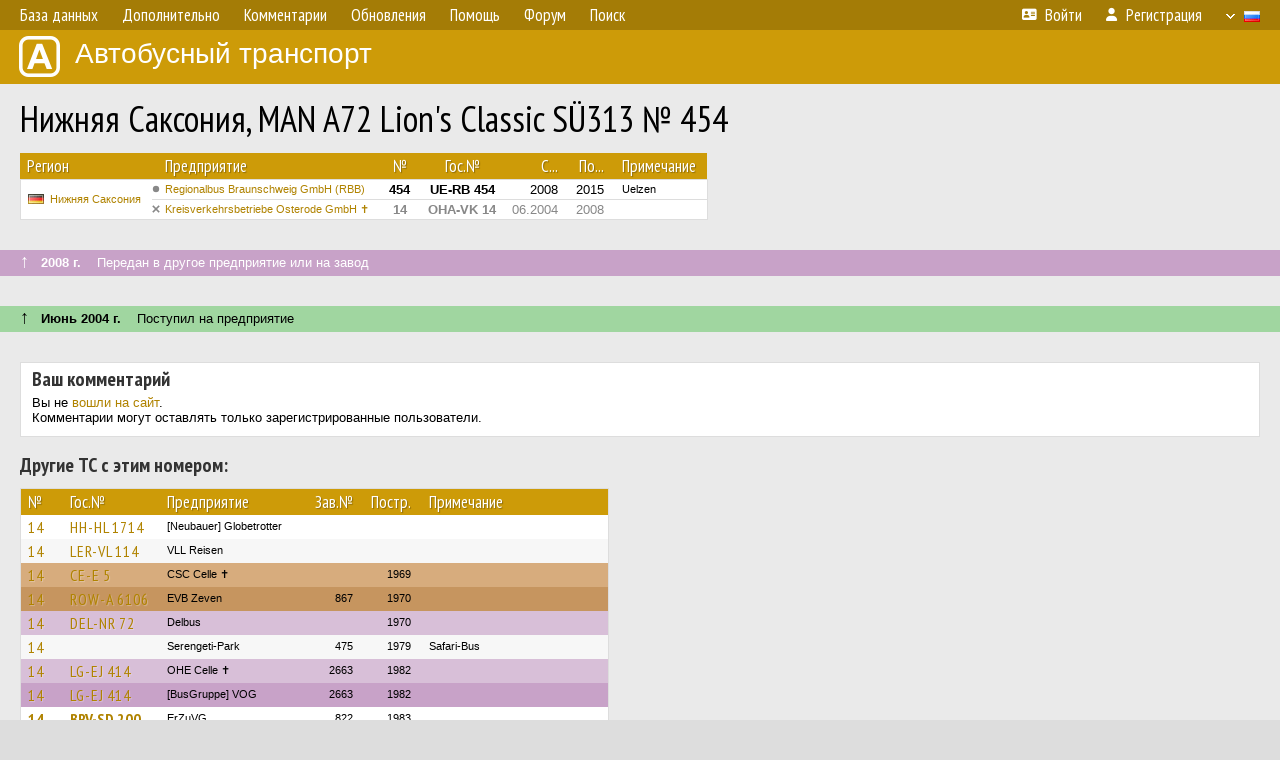

--- FILE ---
content_type: text/html; charset=UTF-8
request_url: https://fotobus.msk.ru/vehicle/847397/
body_size: 6076
content:
<!DOCTYPE html>
<html lang="ru">
<head>
<meta http-equiv="content-type" content="text/html;charset=UTF-8">
<meta name="description" content="Крупнейшая фотогалерея автобусного транспорта России и мира. Базы подвижного состава.">
<meta name="keywords" content="автобус фотогалерея городской транспорт фотографии междугородний транспорт база данных подвижной состав">
<meta name="theme-color" content="#cd9b08">
<meta property="og:title" content="Нижняя Саксония, MAN A72 Lion&#039;s Classic SÜ313 № 454">
<meta name="viewport" content="width=1000,user-scalable=yes">
<title>Нижняя Саксония, MAN A72 Lion&#039;s Classic SÜ313 № 454 — Автобусный транспорт</title>
<link rel="alternate" hreflang="x-default" href="https://fotobus.msk.ru/vehicle/847397/">
<link rel="alternate" hreflang="ru" href="https://fotobus.msk.ru/vehicle/847397/?lang=ru">
<link rel="alternate" hreflang="be" href="https://fotobus.msk.ru/vehicle/847397/?lang=be">
<link rel="alternate" hreflang="uk" href="https://fotobus.msk.ru/vehicle/847397/?lang=uk">
<link rel="alternate" hreflang="kk" href="https://fotobus.msk.ru/vehicle/847397/?lang=kk">
<link rel="alternate" hreflang="pl" href="https://fotobus.msk.ru/vehicle/847397/?lang=pl">
<link rel="alternate" hreflang="cs" href="https://fotobus.msk.ru/vehicle/847397/?lang=cs">
<link rel="alternate" hreflang="en" href="https://fotobus.msk.ru/vehicle/847397/?lang=en">
<link rel="alternate" hreflang="es" href="https://fotobus.msk.ru/vehicle/847397/?lang=es">
<link rel="alternate" hreflang="de" href="https://fotobus.msk.ru/vehicle/847397/?lang=de">
<link rel="alternate" hreflang="lt" href="https://fotobus.msk.ru/vehicle/847397/?lang=lt">
<link rel="alternate" hreflang="lv" href="https://fotobus.msk.ru/vehicle/847397/?lang=lv">
<link rel="alternate" hreflang="hu" href="https://fotobus.msk.ru/vehicle/847397/?lang=hu">
<link rel="alternate" hreflang="el" href="https://fotobus.msk.ru/vehicle/847397/?lang=el">
<link rel="shortcut icon" type="image/png" href="//fotobus.msk.ru/img/icons/fb_16.png">
<link rel="icon" type="image/png" href="//fotobus.msk.ru/img/icons/fb_16.png">
<link rel="apple-touch-icon" sizes="57x57" href="/img/icons/fb_57.png">
<link rel="apple-touch-icon" sizes="72x72" href="/img/icons/fb_72.png">
<link rel="apple-touch-icon" sizes="76x76" href="/img/icons/fb_76.png">
<link rel="apple-touch-icon" sizes="114x114" href="/img/icons/fb_114.png">
<link rel="apple-touch-icon" sizes="120x120" href="/img/icons/fb_120.png">
<link rel="apple-touch-icon" sizes="144x144" href="/img/icons/fb_144.png">
<link rel="apple-touch-icon" sizes="152x152" href="/img/icons/fb_152.png">
<link rel="shortcut icon" sizes="196x196" href="/img/icons/fb_512.png">
<link rel="shortcut icon" sizes="128x128" href="/img/icons/fb_128.png">
<link rel="shortcut icon" sizes="96x96" href="/img/icons/fb_96.png">
<link rel="shortcut icon" sizes="72x72" href="/img/icons/fb_72.png">
<link rel="shortcut icon" sizes="48x48" href="/img/icons/fb_48.png">
<link rel="shortcut icon" sizes="32x32" href="/img/icons/fb_32.png">
<link rel="shortcut icon" sizes="16x16" href="/img/icons/fb_16.png">
<link rel="preconnect" href="https://fonts.googleapis.com">
<link rel="preconnect" href="https://fonts.gstatic.com" crossorigin>
<link href="https://fonts.googleapis.com/css2?family=PT+Sans+Narrow:wght@400;700&amp;display=swap" rel="stylesheet">
<link rel="stylesheet" href="/css/fontawesome/css/all.min.css?1649450942">
<link rel="stylesheet" href="/css/style.css?1758309865">
<link rel="stylesheet" href="/css/desktop.css?1704281051">
<link rel="stylesheet" href="/css/comments.css?1709572146">
<script src="/js/jquery.js?1507064400"></script>
<script src="/js/jquery.lazy.min.js?1595590838"></script>
<script src="/js/core.js?1758310255"></script>
<script src="/comments.js?1705518204"></script>
<script>var pid = -847397;</script>
<script async src="//pagead2.googlesyndication.com/pagead/js/adsbygoogle.js"></script>
<script>
(adsbygoogle = window.adsbygoogle || []).push({
google_ad_client: "ca-pub-123456789",
enable_page_level_ads: true
});
</script>

<!-- Yandex.Metrika counter -->
<script >
   (function(m,e,t,r,i,k,a){m[i]=m[i]||function(){(m[i].a=m[i].a||[]).push(arguments)};
   m[i].l=1*new Date();k=e.createElement(t),a=e.getElementsByTagName(t)[0],k.async=1,k.src=r,a.parentNode.insertBefore(k,a)})
   (window, document, "script", "https://mc.yandex.ru/metrika/tag.js", "ym");

   ym(51791999, "init", {
        id:51791999,
        clickmap:true,
        trackLinks:true,
        accurateTrackBounce:true
   });
</script>
<!-- /Yandex.Metrika counter -->
</head>

<body>
<noscript><div><img src="https://mc.yandex.ru/watch/51791999" style="position:absolute; left:-9999px;" alt="" /></div></noscript>
<div id="backgr"></div>
<table class="tmain">
<tr><td class="mm-bar">
<ul class="mm mm-level-1"><li><a href="#" onclick="return false" class="mm-item"><span class="mm-label">База данных</span></a><div><ul class="mm-level-2"><li><a href="/models.php" class="mm-item"><span class="mm-label">Модели</span></a></li><li><a href="/#countries" class="mm-item"><span class="mm-label">Страны и регионы</span></a></li></ul></div></li><li><a href="#" onclick="return false" class="mm-item"><span class="mm-label">Дополнительно</span></a><div><ul class="mm-level-2"><li><a href="/news.php" class="mm-item"><span class="mm-label">Новости и хронология</span></a></li><li><a href="/misc/" class="mm-item"><span class="mm-label">Разные фотогалереи</span></a></li><li><a href="/links.php" class="mm-item"><span class="mm-label">Ссылки</span></a></li></ul></div></li><li><a href="/comments.php" class="mm-item"><span class="mm-label">Комментарии</span></a></li><li><a href="#" onclick="return false" class="mm-item"><span class="mm-label">Обновления</span></a><div><ul class="mm-level-2"><li><a href="/update.php?time=24" class="mm-item"><span class="mm-label">Новые фотографии</span></a></li><li><a href="/feed.php" class="mm-item"><span class="mm-label">Лента обновлений</span></a></li><li><a href="/update.php" class="mm-item"><span class="mm-label">Архив обновлений по датам</span></a></li></ul></div></li><li><a href="#" onclick="return false" class="mm-item"><span class="mm-label">Помощь</span></a><div><ul class="mm-level-2"><li><a href="/rules/" class="mm-item"><span class="mm-label">Правила сайта</span></a></li><li><a href="/rules/pub/" class="mm-item"><span class="mm-label">Критерии отбора фотографий</span></a></li><li><a href="/rules/photo/" class="mm-item"><span class="mm-label">Правила подписи фотографий</span></a></li><li><a href="/rules/reasons/" class="mm-item"><span class="mm-label">Замечания к фотографиям</span></a></li></ul></div></li><li><a href="//forum.fotobus.msk.ru" class="mm-item"><span class="mm-label">Форум</span></a></li><li><a href="/search.php" class="mm-item"><span class="mm-label">Поиск</span></a><div><ul class="mm-level-2"><li><a href="/search.php" class="mm-item"><span class="mm-label">Поиск фотографий</span></a></li><li><a href="/vsearch.php" class="mm-item"><span class="mm-label">Поиск ТС</span></a></li><li><a href="/csearch.php" class="mm-item"><span class="mm-label">Поиск комментариев</span></a></li><li><a href="/authors.php" class="mm-item"><span class="mm-label">Поиск авторов</span></a></li></ul></div></li><li class="mm-pad-right"><a href="/login.php" class="mm-item"><span class="mm-icon"><i class="fas fa-xs fa-address-card"></i></span><span class="mm-label">Войти</span></a></li><li><a href="/register.php" class="mm-item"><span class="mm-icon"><i class="fas fa-xs fa-user"></i></span><span class="mm-label">Регистрация</span></a></li><li class="mm-lang mm-wide"><a href="#" onclick="return false" class="mm-item"><span class="mm-icon"><img src="/img/arrow.png?1" class="arrow"></span><span class="mm-label">Русский</span><span class="mm-right-icon"><img src="/img/r/1.gif"></span></a><div><ul class="mm-level-2"><li><a href="/set.php?l=ru" class="mm-item"><span class="mm-icon"><img src="/img/r/1.gif"></span><span class="mm-label">Русский</span></a></li><li><a href="/set.php?l=be" class="mm-item"><span class="mm-icon"><img src="/img/r/2.gif"></span><span class="mm-label">Беларуская</span></a></li><li><a href="/set.php?l=uk" class="mm-item"><span class="mm-icon"><img src="/img/r/3.gif"></span><span class="mm-label">Українська</span></a></li><li><a href="/set.php?l=kk" class="mm-item"><span class="mm-icon"><img src="/img/r/4.gif"></span><span class="mm-label">Қазақ тілі</span></a></li><li><a href="/set.php?l=pl" class="mm-item"><span class="mm-icon"><img src="/img/r/c/65.gif"></span><span class="mm-label">Polski</span></a></li><li><a href="/set.php?l=cs" class="mm-item"><span class="mm-icon"><img src="/img/r/c/156.gif"></span><span class="mm-label">Čeština</span></a></li><li><a href="/set.php?l=en" class="mm-item"><span class="mm-icon"><img src="/img/r/c/158.gif"></span><span class="mm-label">English</span></a></li><li><a href="/set.php?l=es" class="mm-item"><span class="mm-icon"><img src="/img/r/40.gif"></span><span class="mm-label">Español</span></a></li><li><a href="/set.php?l=de" class="mm-item"><span class="mm-icon"><img src="/img/r/c/138.gif"></span><span class="mm-label">Deutsch</span></a></li><li><a href="/set.php?l=lt" class="mm-item"><span class="mm-icon"><img src="/img/r/c/140.gif"></span><span class="mm-label">Lietuvių</span></a></li><li><a href="/set.php?l=lv" class="mm-item"><span class="mm-icon"><img src="/img/r/c/141.gif"></span><span class="mm-label">Latviešu</span></a></li><li><a href="/set.php?l=hu" class="mm-item"><span class="mm-icon"><img src="/img/r/c/147.gif"></span><span class="mm-label">Magyar</span></a></li><li><a href="/set.php?l=el" class="mm-item"><span class="mm-icon"><img src="/img/r/c/174.gif"></span><span class="mm-label">Ελληνικά</span></a></li></ul></div></li></ul>
</td></tr>
<tr><td><a href="/" id="title"><img src="/img/fb.png" alt="Фотобус">Автобусный транспорт</a></td></tr>
<tr><td class="main">
<h1>Нижняя Саксония, MAN A72 Lion&#039;s Classic SÜ313 № 454</h1>
<table width="100%"><tr><td>
<table><tbody><tr><th class="d">Регион</th><th class="d" style="padding-left:13px">Предприятие</th><th class="c">№</th><th class="c">Гос.№</th><th class="r">С...</th><th class="r">По...</th><th class="d">Примечание</th></tr></tbody>
<tbody class="horlines">
<tr><td class="ds" rowspan="2"><a href="/country/7/"><img class="flag" src="/img/r/7.gif"></a>&nbsp;&nbsp;<a href="/city/268/">Нижняя Саксония</a></td><td class="ds" style="text-indent:-15px; padding-left:15px;"><span class="d-symbol d-symbol-sm d-s-0"></span><span did="17017"><a href="/list.php?did=17017">Regionalbus Braunschweig GmbH (RBB)</a></span></td><td class="c"><b>454</b></td><td class="c"><b>UE-RB 454</b></td><td class="r">2008</td><td class="r">2015</td><td class="ds">Uelzen</td></tr>
<tr><td class="ds" style="color:#888 !important;text-indent:-15px; padding-left:15px;"><span class="d-symbol d-symbol-sm d-s-5"></span><span did="17183"><a href="/list.php?did=17183">Kreisverkehrsbetriebe Osterode GmbH ✝</a></span></td><td class="c" style="color:#888 !important;"><b>14</b></td><td class="c" style="color:#888 !important;"><b>OHA-VK 14</b></td><td class="r" style="color:#888 !important;">06.2004</td><td class="r" style="color:#888 !important;">2008</td><td class="ds" style="color:#888 !important;">&nbsp;</td></tr>
</tbody></table><br>
</td><td>
<!-- Yandex.RTB R-A-488942-2 -->
<div id="yandex_rtb_R-A-488942-2"></div>
<script type="text/javascript">
	(function(w, d, n, s, t) {
		w[n] = w[n] || [];
		w[n].push(function() {
			Ya.Context.AdvManager.render({
				blockId: "R-A-488942-2",
				renderTo: "yandex_rtb_R-A-488942-2",
				async: true
			});
		});
		t = d.getElementsByTagName("script")[0];
		s = d.createElement("script");
		s.type = "text/javascript";
		s.src = "//an.yandex.ru/system/context.js";
		s.async = true;
		t.parentNode.insertBefore(s, t);
	})(this, this.document, "yandexContextAsyncCallbacks");
</script>
</td></tr></table><br>
<div class="s19" style="padding:5px 20px 0; margin:0 -20px">
<div style="padding-bottom:6px; color:#fff"><span style="font-size:18px; line-height:12px">&uarr;</span> &nbsp; <b>2008 г.</b> &nbsp;&nbsp; Передан в другое предприятие или на завод</div>
</div><br>
<a name="n1012578"></a>
<br><div class="s12" style="padding:5px 20px 0; margin:0 -20px">
<div style="padding-bottom:6px"><span style="font-size:18px; line-height:12px">&uarr;</span> &nbsp; <b>Июнь 2004 г.</b> &nbsp;&nbsp; Поступил на предприятие</div>
</div><br>
<br>
<div class="p20" style="padding:0">
<script>
addTexts({
	'P_QUOTE_MSG': 'Нет смысла цитировать последнее сообщение целиком.<br />Если Вы хотите процитировать часть сообщения, выделите часть текста и нажмите на ссылку ещё раз.',
	'P_QUOTE_LEN': 'Слишком длинная цитата. Пользователям будет неудобно читать такой комментарий.<br>Пожалуйста, выделите конкретное предложение, на которое вы отвечаете, и нажмите на ссылку еще раз.',
	'P_QUOTE_TXT': 'Цитата',
	'P_DEL_CONF': 'Вы действительно хотите удалить свой комментарий?',
	'P_WAIT': 'Пожалуйста, подождите...',
	'P_ENTERTEXT': 'Введите текст комментария',
	'LOADING': 'Загрузка...'
});
</script>
<h4 class="pp-item-header">Ваш комментарий</h4>
<div style="padding:0 11px 11px">
Вы не <a href="/login.php">вошли на сайт</a>.<br />Комментарии могут оставлять только зарегистрированные пользователи.</div>
</div><br>
<h4>Другие ТС с этим номером:</h4>
<div class="p20w">
<table>
<tr>
<th>№</th>
<th>Гос.№</th>
<th>Предприятие</th>
<th class="r">Зав.№</th>
<th class="r">Постр.</th>
<th>Примечание</th>
</tr>
<tr class="s1"><td class="n"><a href="/vehicle/1764512/#n2415760" class="nf">14</a></td>
<td class="n"><a href="/vehicle/1764512/#n2415760" class="nf">HH-HL 1714</a></td>
<td class="ds">[Neubauer] Globetrotter</td>
<td class="rs"></td>
<td class="rs"></td>
<td class="ds"></td>
</tr>
<tr class="s11"><td class="n"><a href="/vehicle/2402005/#n3426743" class="nf">14</a></td>
<td class="n"><a href="/vehicle/2402005/#n3426743" class="nf">LER-VL 114</a></td>
<td class="ds">VLL Reisen</td>
<td class="rs"></td>
<td class="rs"></td>
<td class="ds"></td>
</tr>
<tr class="s6"><td class="n"><a href="/vehicle/1903046/#n2657584" class="nf">14</a></td>
<td class="n"><a href="/vehicle/1903046/#n2657584" class="nf">CE-E 5</a></td>
<td class="ds">CSC Celle ✝</td>
<td class="rs"></td>
<td class="rs">1969</td>
<td class="ds"></td>
</tr>
<tr class="s16"><td class="n"><a href="/vehicle/1032740/#n1263347" class="nf">14</a></td>
<td class="n"><a href="/vehicle/1032740/#n1263347" class="nf">ROW-A 6106</a></td>
<td class="ds">EVB Zeven</td>
<td class="rs">867</td>
<td class="rs">1970</td>
<td class="ds"></td>
</tr>
<tr class="s9"><td class="n"><a href="/vehicle/1005502/#n1225853" class="nf">14</a></td>
<td class="n"><a href="/vehicle/1005502/#n1225853" class="nf">DEL-NR 72</a></td>
<td class="ds">Delbus</td>
<td class="rs"></td>
<td class="rs">1970</td>
<td class="ds"></td>
</tr>
<tr class="s11"><td class="n"><a href="/vehicle/1164416/#n1473072" class="nf">14</a></td>
<td class="n"><a href="/vehicle/1164416/#n1473072" class="nf"></a></td>
<td class="ds">Serengeti-Park</td>
<td class="rs">475</td>
<td class="rs">1979</td>
<td class="ds">Safari-Bus</td>
</tr>
<tr class="s9"><td class="n"><a href="/vehicle/1025291/#n1253497" class="nf">14</a></td>
<td class="n"><a href="/vehicle/1025291/#n1253497" class="nf">LG-EJ 414</a></td>
<td class="ds">OHE Celle ✝</td>
<td class="rs">2663</td>
<td class="rs">1982</td>
<td class="ds"></td>
</tr>
<tr class="s19"><td class="n"><a href="/vehicle/1025291/#n1253498" class="nf">14</a></td>
<td class="n"><a href="/vehicle/1025291/#n1253498" class="nf">LG-EJ 414</a></td>
<td class="ds">[BusGruppe] VOG</td>
<td class="rs">2663</td>
<td class="rs">1982</td>
<td class="ds"></td>
</tr>
<tr class="s1"><td class="n"><a href="/vehicle/1329619/#n3185967">14</a></td>
<td class="n"><a href="/vehicle/1329619/#n3185967">BRV-SD 200</a></td>
<td class="ds">ErZuVG</td>
<td class="rs">822</td>
<td class="rs">1983</td>
<td class="ds"></td>
</tr>
<tr class="s19"><td class="n"><a href="/vehicle/1098653/#n1356923" class="nf">14</a></td>
<td class="n"><a href="/vehicle/1098653/#n1356923" class="nf">CE-DP 914</a></td>
<td class="ds">CSC Celle ✝</td>
<td class="rs">36775</td>
<td class="rs">1983</td>
<td class="ds"></td>
</tr>
<tr class="s21"><td class="n"><a href="/vehicle/1329619/#n2999241" class="nf">14</a></td>
<td class="n"><a href="/vehicle/1329619/#n2999241" class="nf"></a></td>
<td class="ds">ErZuVG</td>
<td class="rs">822</td>
<td class="rs">1983</td>
<td class="ds"></td>
</tr>
<tr class="s19"><td class="n"><a href="/vehicle/142532/#n2627674" class="nf">454</a></td>
<td class="n"><a href="/vehicle/142532/#n2627674" class="nf">BS-EC 454</a></td>
<td class="ds">[DB] RBB</td>
<td class="rs">194</td>
<td class="rs">1984</td>
<td class="ds"></td>
</tr>
<tr class="s6"><td class="n"><a href="/vehicle/1033629/#n1264498" class="nf">14</a></td>
<td class="n"><a href="/vehicle/1033629/#n1264498" class="nf">ROW-E 3014</a></td>
<td class="ds">EVB Zeven</td>
<td class="rs">505154</td>
<td class="rs">1986</td>
<td class="ds"></td>
</tr>
<tr class="s19"><td class="n"><a href="/vehicle/1093365/#n1349730" class="nf">14</a></td>
<td class="n"><a href="/vehicle/1093365/#n1349730" class="nf">OL-XC 952</a></td>
<td class="ds">VWG Oldenburg</td>
<td class="rs">52369</td>
<td class="rs">1987</td>
<td class="ds"></td>
</tr>
<tr class="s9"><td class="n"><a href="/vehicle/294339/#n716143">14</a></td>
<td class="n"><a href="/vehicle/294339/#n716143">DEL-C 3030</a></td>
<td class="ds">Delbus</td>
<td class="rs">16032</td>
<td class="rs">12.1989</td>
<td class="ds"></td>
</tr>
<tr class="s19"><td class="n"><a href="/vehicle/481645/#n566081" class="nf">14</a></td>
<td class="n"><a href="/vehicle/481645/#n566081" class="nf">HM-RM 14</a></td>
<td class="ds">KVG Hameln ✝</td>
<td class="rs">213</td>
<td class="rs">1992</td>
<td class="ds"></td>
</tr>
<tr class="s9"><td class="n"><a href="/vehicle/434668/#n1577670" class="nf">14</a></td>
<td class="n"><a href="/vehicle/434668/#n1577670" class="nf">BRA-YJ 14</a></td>
<td class="ds">VBW Nordenham</td>
<td class="rs">1778</td>
<td class="rs">1992</td>
<td class="ds"></td>
</tr>
<tr class="s19"><td class="n"><a href="/vehicle/830363/#n989896">14</a></td>
<td class="n"><a href="/vehicle/830363/#n989896">CE-KC 14</a></td>
<td class="ds">CSC Celle ✝</td>
<td class="rs">232</td>
<td class="rs">1993</td>
<td class="ds"></td>
</tr>
<tr class="s9"><td class="n"><a href="/vehicle/846035/#n1010900" class="nf">14</a></td>
<td class="n"><a href="/vehicle/846035/#n1010900" class="nf">NOM-LV 14</a></td>
<td class="ds">Ilmebahn</td>
<td class="rs">74625</td>
<td class="rs">1993</td>
<td class="ds"></td>
</tr>
<tr class="s16"><td class="n"><a href="/vehicle/844729/#n1009219" class="nf">14</a></td>
<td class="n"><a href="/vehicle/844729/#n1009219" class="nf">NOH-EZ 14</a></td>
<td class="ds">BE Nordhorn</td>
<td class="rs">10294</td>
<td class="rs">1994</td>
<td class="ds"></td>
</tr>
<tr class="s9"><td class="n"><a href="/vehicle/551176/#n1510555" class="nf">14</a></td>
<td class="n"><a href="/vehicle/551176/#n1510555" class="nf">SFA-DT 914</a></td>
<td class="ds">Prüser</td>
<td class="rs">30066</td>
<td class="rs">1994</td>
<td class="ds"></td>
</tr>
<tr class="s19"><td class="n"><a href="/vehicle/839521/#n1001987" class="nf">14</a></td>
<td class="n"><a href="/vehicle/839521/#n1001987" class="nf">AUR-K 910</a></td>
<td class="ds">KBA Aurich (Jan Klein)</td>
<td class="rs">10034</td>
<td class="rs">1996</td>
<td class="ds"></td>
</tr>
<tr class="s8"><td class="n"><a href="/vehicle/833529/#n993935">14</a></td>
<td class="n"><a href="/vehicle/833529/#n993935">WOB-E 214</a></td>
<td class="ds">[BusGruppe] VB Bachstein</td>
<td class="rs">12804</td>
<td class="rs">2001</td>
<td class="ds"></td>
</tr>
<tr class="s19"><td class="n"><a href="/vehicle/887647/#n1064625" class="nf">14</a></td>
<td class="n"><a href="/vehicle/887647/#n1064625" class="nf">H-RH 611</a></td>
<td class="ds">regiobus Hannover</td>
<td class="rs">100300</td>
<td class="rs">2001</td>
<td class="ds"></td>
</tr>
<tr class="s6"><td class="n"><a href="/vehicle/660579/#n1957377" class="nf">14</a></td>
<td class="n"><a href="/vehicle/660579/#n1957377" class="nf">AUR-K 914</a></td>
<td class="ds">KBA Aurich (Jan Klein)</td>
<td class="rs">107252</td>
<td class="rs">2005</td>
<td class="ds"></td>
</tr>
<tr class="s16"><td class="n"><a href="/vehicle/2358220/#n3369572" class="nf">14</a></td>
<td class="n"><a href="/vehicle/2358220/#n3369572" class="nf">FRI-M 848</a></td>
<td class="ds">Mewes ✝</td>
<td class="rs"></td>
<td class="rs">2005</td>
<td class="ds"></td>
</tr>
<tr class="s9"><td class="n"><a href="/vehicle/620046/#n716152" class="nf">14</a></td>
<td class="n"><a href="/vehicle/620046/#n716152" class="nf">DEL-AQ 30</a></td>
<td class="ds">Delbus</td>
<td class="rs">587</td>
<td class="rs">2005</td>
<td class="ds"></td>
</tr>
<tr class="s11"><td class="n"><a href="/vehicle/782153/#n3161549" class="nf">14</a></td>
<td class="n"><a href="/vehicle/782153/#n3161549" class="nf">H-FE 36</a></td>
<td class="ds">Enders</td>
<td class="rs">1506</td>
<td class="rs">2006</td>
<td class="ds"></td>
</tr>
<tr class="s8"><td class="n"><a href="/vehicle/782153/#n926257">14</a></td>
<td class="n"><a href="/vehicle/782153/#n926257">H-FE 36</a></td>
<td class="ds">Enders</td>
<td class="rs">1506</td>
<td class="rs">2006</td>
<td class="ds">Operating for <a href="https://fotobus.me/list.php?did=4154" target="_blank"><b>regiobus Hannover</b></a></td>
</tr>
<tr class="s11"><td class="n"><a href="/vehicle/1932630/#n3000252" class="nf">14</a></td>
<td class="n"><a href="/vehicle/1932630/#n3000252" class="nf">EL-J 8314</a></td>
<td class="ds">Levelink</td>
<td class="rs">113975</td>
<td class="rs">2007</td>
<td class="ds"></td>
</tr>
<tr class="s8"><td class="n"><a href="/vehicle/973405/#n1182480">14</a></td>
<td class="n"><a href="/vehicle/973405/#n1182480">ROW-EY 14</a></td>
<td class="ds">EVB Zeven</td>
<td class="rs">105166</td>
<td class="rs">2007</td>
<td class="ds"></td>
</tr>
<tr class="s11"><td class="n"><a href="/vehicle/1506817/#n3175756" class="nf">14</a></td>
<td class="n"><a href="/vehicle/1506817/#n3175756" class="nf">EIN-IB 14</a></td>
<td class="ds">Ilmebahn</td>
<td class="rs">116044</td>
<td class="rs">2008</td>
<td class="ds"></td>
</tr>
<tr class="s1"><td class="n"><a href="/vehicle/1246911/#n2705005" class="nf">14</a></td>
<td class="n"><a href="/vehicle/1246911/#n2705005" class="nf">NOH-BE 914</a></td>
<td class="ds">BE Nordhorn</td>
<td class="rs">112591</td>
<td class="rs">2011</td>
<td class="ds"></td>
</tr>
<tr class="s11"><td class="n"><a href="/vehicle/887642/#n1064620" class="nf">14</a></td>
<td class="n"><a href="/vehicle/887642/#n1064620" class="nf">H-RH 589</a></td>
<td class="ds">regiobus Hannover</td>
<td class="rs"></td>
<td class="rs">2014</td>
<td class="ds"></td>
</tr>
<tr class="s1"><td class="n"><a href="/vehicle/1140189/#n1418144" class="nf">454</a></td>
<td class="n"><a href="/vehicle/1140189/#n1418144" class="nf">WOB-VG 54</a></td>
<td class="ds">WVG</td>
<td class="rs">C566</td>
<td class="rs">2014</td>
<td class="ds"></td>
</tr>
<tr class="s11"><td class="n"><a href="/vehicle/922138/#n3227392">14</a></td>
<td class="n"><a href="/vehicle/922138/#n3227392">HM-OE 14</a></td>
<td class="ds">Öffis Hameln</td>
<td class="rs">15566</td>
<td class="rs">2015</td>
<td class="ds"></td>
</tr>
<tr class="s9"><td class="n"><a href="/vehicle/922138/#n1110205">14</a></td>
<td class="n"><a href="/vehicle/922138/#n1110205">HM-OE 14</a></td>
<td class="ds">RRH Hameln ✝</td>
<td class="rs">15566</td>
<td class="rs">2015</td>
<td class="ds"></td>
</tr>
<tr class="s19"><td class="n"><a href="/vehicle/922138/#n1456203">14</a></td>
<td class="n"><a href="/vehicle/922138/#n1456203">HM-OE 14</a></td>
<td class="ds">VHP Hameln ✝</td>
<td class="rs">15566</td>
<td class="rs">2015</td>
<td class="ds"></td>
</tr>
<tr class="s1"><td class="n"><a href="/vehicle/1238572/#n1564051" class="nf">14</a></td>
<td class="n"><a href="/vehicle/1238572/#n1564051" class="nf">WTM-J 665</a></td>
<td class="ds">Janssen</td>
<td class="rs">56299</td>
<td class="rs">2017</td>
<td class="ds"></td>
</tr>
<tr class="s11"><td class="n"><a href="/vehicle/1938025/#n2719783" class="nf">14</a></td>
<td class="n"><a href="/vehicle/1938025/#n2719783" class="nf">VEC-VO 14</a></td>
<td class="ds">[Wilmering] VOL</td>
<td class="rs"></td>
<td class="rs">2021</td>
<td class="ds"></td>
</tr>
<tr class="s1"><td class="n"><a href="/vehicle/2329192/#n3323544" class="nf">14</a></td>
<td class="n"><a href="/vehicle/2329192/#n3323544" class="nf">AUR-K 9914</a></td>
<td class="ds">KBA Aurich (Jan Klein)</td>
<td class="rs"></td>
<td class="rs">2023</td>
<td class="ds"></td>
</tr>
</table>
</div><br><br>
</td></tr>
<tr><td id="adframe">

<script async src="//pagead2.googlesyndication.com/pagead/js/adsbygoogle.js"></script>
<!-- fb_adaptive -->
<ins class="adsbygoogle"
     style="display:block"
     data-ad-client="ca-pub-6384828342920678"
     data-ad-slot="2830008903"
     data-ad-format="auto"></ins>
<script>
(adsbygoogle = window.adsbygoogle || []).push({});
</script>

</td></tr>
<tr><td class="footer"><b><a href="/">Главная</a> &nbsp; &nbsp; <a href="https://forum.fotobus.msk.ru">Форум</a> &nbsp; &nbsp; <a href="/rules/">Правила</a></b><br>
<div class="sitecopy">&copy; Администрация сайта и авторы фотоматериалов, 2007—2026<br>Использование фотографий и иных материалов, опубликованных на сайте, допускается только с разрешения их авторов.</div>
</td></tr>
</table>

<div id="nav_up"></div>

</body>
</html>


--- FILE ---
content_type: text/html; charset=utf-8
request_url: https://www.google.com/recaptcha/api2/aframe
body_size: 269
content:
<!DOCTYPE HTML><html><head><meta http-equiv="content-type" content="text/html; charset=UTF-8"></head><body><script nonce="_UDXoxIY9Gw1QCPLo4x3mg">/** Anti-fraud and anti-abuse applications only. See google.com/recaptcha */ try{var clients={'sodar':'https://pagead2.googlesyndication.com/pagead/sodar?'};window.addEventListener("message",function(a){try{if(a.source===window.parent){var b=JSON.parse(a.data);var c=clients[b['id']];if(c){var d=document.createElement('img');d.src=c+b['params']+'&rc='+(localStorage.getItem("rc::a")?sessionStorage.getItem("rc::b"):"");window.document.body.appendChild(d);sessionStorage.setItem("rc::e",parseInt(sessionStorage.getItem("rc::e")||0)+1);localStorage.setItem("rc::h",'1768897856372');}}}catch(b){}});window.parent.postMessage("_grecaptcha_ready", "*");}catch(b){}</script></body></html>